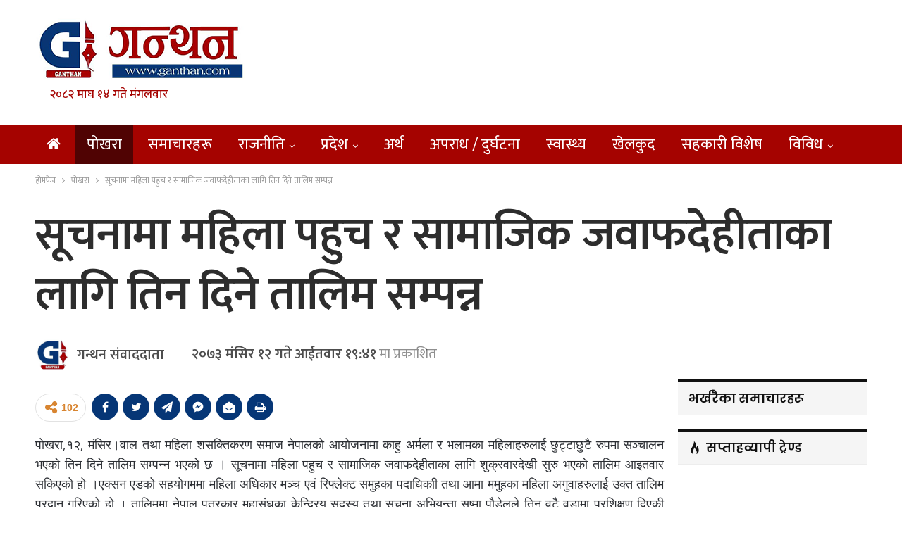

--- FILE ---
content_type: text/html; charset=UTF-8
request_url: https://ganthan.com/archives/38425
body_size: 16513
content:
	<!DOCTYPE html>
		<!--[if IE 8]>
	<html class="ie ie8" lang="en-US"> <![endif]-->
	<!--[if IE 9]>
	<html class="ie ie9" lang="en-US"> <![endif]-->
	<!--[if gt IE 9]><!-->
<html lang="en-US"> <!--<![endif]-->
	<head>
				<meta charset="UTF-8">
		<meta http-equiv="X-UA-Compatible" content="IE=edge">
		<meta name="viewport" content="width=device-width, initial-scale=1.0">
		<link rel="pingback" href="https://ganthan.com/xmlrpc.php"/>

		<title>सूचनामा महिला पहुच र सामाजिक जवाफदेहीताका लागि तिन दिने तालिम सम्पन्न &#8211; ganthan</title>
<meta name='robots' content='max-image-preview:large' />

<!-- Better Open Graph, Schema.org & Twitter Integration -->
<meta property="og:locale" content="en_us"/>
<meta property="og:site_name" content="ganthan"/>
<meta property="og:url" content="https://ganthan.com/archives/38425"/>
<meta property="og:title" content="सूचनामा महिला पहुच र सामाजिक जवाफदेहीताका लागि तिन दिने तालिम सम्पन्न"/>
<meta property="article:section" content="पोखरा"/>
<meta property="og:description" content="पोखरा,१२, मंसिर।वाल तथा महिला शसक्तिकरण समाज नेपालको आयोजनामा काहु अर्मला र भलामका महिलाहरुलाई छुट्टाछुटै रुपमा सञ्चालन भएको तिन दिने तालिम सम्पन्न भएको छ । सूचनामा महिला पहुच र सामाजिक जवाफदेहीताका लागि शुक्रवारदेखी सुरु भएको तालिम आइतवार सकिएको हो "/>
<meta property="og:type" content="article"/>
<meta name="twitter:card" content="summary"/>
<meta name="twitter:url" content="https://ganthan.com/archives/38425"/>
<meta name="twitter:title" content="सूचनामा महिला पहुच र सामाजिक जवाफदेहीताका लागि तिन दिने तालिम सम्पन्न"/>
<meta name="twitter:description" content="पोखरा,१२, मंसिर।वाल तथा महिला शसक्तिकरण समाज नेपालको आयोजनामा काहु अर्मला र भलामका महिलाहरुलाई छुट्टाछुटै रुपमा सञ्चालन भएको तिन दिने तालिम सम्पन्न भएको छ । सूचनामा महिला पहुच र सामाजिक जवाफदेहीताका लागि शुक्रवारदेखी सुरु भएको तालिम आइतवार सकिएको हो "/>
<!-- / Better Open Graph, Schema.org & Twitter Integration. -->
<link rel='dns-prefetch' href='//fonts.googleapis.com' />
<script type="4d1ddf63e06b2300332b4c07-text/javascript">
window._wpemojiSettings = {"baseUrl":"https:\/\/s.w.org\/images\/core\/emoji\/14.0.0\/72x72\/","ext":".png","svgUrl":"https:\/\/s.w.org\/images\/core\/emoji\/14.0.0\/svg\/","svgExt":".svg","source":{"concatemoji":"https:\/\/ganthan.com\/wp-includes\/js\/wp-emoji-release.min.js?ver=6.2"}};
/*! This file is auto-generated */
!function(e,a,t){var n,r,o,i=a.createElement("canvas"),p=i.getContext&&i.getContext("2d");function s(e,t){p.clearRect(0,0,i.width,i.height),p.fillText(e,0,0);e=i.toDataURL();return p.clearRect(0,0,i.width,i.height),p.fillText(t,0,0),e===i.toDataURL()}function c(e){var t=a.createElement("script");t.src=e,t.defer=t.type="text/javascript",a.getElementsByTagName("head")[0].appendChild(t)}for(o=Array("flag","emoji"),t.supports={everything:!0,everythingExceptFlag:!0},r=0;r<o.length;r++)t.supports[o[r]]=function(e){if(p&&p.fillText)switch(p.textBaseline="top",p.font="600 32px Arial",e){case"flag":return s("\ud83c\udff3\ufe0f\u200d\u26a7\ufe0f","\ud83c\udff3\ufe0f\u200b\u26a7\ufe0f")?!1:!s("\ud83c\uddfa\ud83c\uddf3","\ud83c\uddfa\u200b\ud83c\uddf3")&&!s("\ud83c\udff4\udb40\udc67\udb40\udc62\udb40\udc65\udb40\udc6e\udb40\udc67\udb40\udc7f","\ud83c\udff4\u200b\udb40\udc67\u200b\udb40\udc62\u200b\udb40\udc65\u200b\udb40\udc6e\u200b\udb40\udc67\u200b\udb40\udc7f");case"emoji":return!s("\ud83e\udef1\ud83c\udffb\u200d\ud83e\udef2\ud83c\udfff","\ud83e\udef1\ud83c\udffb\u200b\ud83e\udef2\ud83c\udfff")}return!1}(o[r]),t.supports.everything=t.supports.everything&&t.supports[o[r]],"flag"!==o[r]&&(t.supports.everythingExceptFlag=t.supports.everythingExceptFlag&&t.supports[o[r]]);t.supports.everythingExceptFlag=t.supports.everythingExceptFlag&&!t.supports.flag,t.DOMReady=!1,t.readyCallback=function(){t.DOMReady=!0},t.supports.everything||(n=function(){t.readyCallback()},a.addEventListener?(a.addEventListener("DOMContentLoaded",n,!1),e.addEventListener("load",n,!1)):(e.attachEvent("onload",n),a.attachEvent("onreadystatechange",function(){"complete"===a.readyState&&t.readyCallback()})),(e=t.source||{}).concatemoji?c(e.concatemoji):e.wpemoji&&e.twemoji&&(c(e.twemoji),c(e.wpemoji)))}(window,document,window._wpemojiSettings);
</script>
<style type="text/css">
img.wp-smiley,
img.emoji {
	display: inline !important;
	border: none !important;
	box-shadow: none !important;
	height: 1em !important;
	width: 1em !important;
	margin: 0 0.07em !important;
	vertical-align: -0.1em !important;
	background: none !important;
	padding: 0 !important;
}
</style>
	<link rel='stylesheet' id='wp-block-library-css' href='https://ganthan.com/wp-includes/css/dist/block-library/style.min.css?ver=6.2' type='text/css' media='all' />
<link rel='stylesheet' id='classic-theme-styles-css' href='https://ganthan.com/wp-includes/css/classic-themes.min.css?ver=6.2' type='text/css' media='all' />
<style id='global-styles-inline-css' type='text/css'>
body{--wp--preset--color--black: #000000;--wp--preset--color--cyan-bluish-gray: #abb8c3;--wp--preset--color--white: #ffffff;--wp--preset--color--pale-pink: #f78da7;--wp--preset--color--vivid-red: #cf2e2e;--wp--preset--color--luminous-vivid-orange: #ff6900;--wp--preset--color--luminous-vivid-amber: #fcb900;--wp--preset--color--light-green-cyan: #7bdcb5;--wp--preset--color--vivid-green-cyan: #00d084;--wp--preset--color--pale-cyan-blue: #8ed1fc;--wp--preset--color--vivid-cyan-blue: #0693e3;--wp--preset--color--vivid-purple: #9b51e0;--wp--preset--gradient--vivid-cyan-blue-to-vivid-purple: linear-gradient(135deg,rgba(6,147,227,1) 0%,rgb(155,81,224) 100%);--wp--preset--gradient--light-green-cyan-to-vivid-green-cyan: linear-gradient(135deg,rgb(122,220,180) 0%,rgb(0,208,130) 100%);--wp--preset--gradient--luminous-vivid-amber-to-luminous-vivid-orange: linear-gradient(135deg,rgba(252,185,0,1) 0%,rgba(255,105,0,1) 100%);--wp--preset--gradient--luminous-vivid-orange-to-vivid-red: linear-gradient(135deg,rgba(255,105,0,1) 0%,rgb(207,46,46) 100%);--wp--preset--gradient--very-light-gray-to-cyan-bluish-gray: linear-gradient(135deg,rgb(238,238,238) 0%,rgb(169,184,195) 100%);--wp--preset--gradient--cool-to-warm-spectrum: linear-gradient(135deg,rgb(74,234,220) 0%,rgb(151,120,209) 20%,rgb(207,42,186) 40%,rgb(238,44,130) 60%,rgb(251,105,98) 80%,rgb(254,248,76) 100%);--wp--preset--gradient--blush-light-purple: linear-gradient(135deg,rgb(255,206,236) 0%,rgb(152,150,240) 100%);--wp--preset--gradient--blush-bordeaux: linear-gradient(135deg,rgb(254,205,165) 0%,rgb(254,45,45) 50%,rgb(107,0,62) 100%);--wp--preset--gradient--luminous-dusk: linear-gradient(135deg,rgb(255,203,112) 0%,rgb(199,81,192) 50%,rgb(65,88,208) 100%);--wp--preset--gradient--pale-ocean: linear-gradient(135deg,rgb(255,245,203) 0%,rgb(182,227,212) 50%,rgb(51,167,181) 100%);--wp--preset--gradient--electric-grass: linear-gradient(135deg,rgb(202,248,128) 0%,rgb(113,206,126) 100%);--wp--preset--gradient--midnight: linear-gradient(135deg,rgb(2,3,129) 0%,rgb(40,116,252) 100%);--wp--preset--duotone--dark-grayscale: url('#wp-duotone-dark-grayscale');--wp--preset--duotone--grayscale: url('#wp-duotone-grayscale');--wp--preset--duotone--purple-yellow: url('#wp-duotone-purple-yellow');--wp--preset--duotone--blue-red: url('#wp-duotone-blue-red');--wp--preset--duotone--midnight: url('#wp-duotone-midnight');--wp--preset--duotone--magenta-yellow: url('#wp-duotone-magenta-yellow');--wp--preset--duotone--purple-green: url('#wp-duotone-purple-green');--wp--preset--duotone--blue-orange: url('#wp-duotone-blue-orange');--wp--preset--font-size--small: 13px;--wp--preset--font-size--medium: 20px;--wp--preset--font-size--large: 36px;--wp--preset--font-size--x-large: 42px;--wp--preset--spacing--20: 0.44rem;--wp--preset--spacing--30: 0.67rem;--wp--preset--spacing--40: 1rem;--wp--preset--spacing--50: 1.5rem;--wp--preset--spacing--60: 2.25rem;--wp--preset--spacing--70: 3.38rem;--wp--preset--spacing--80: 5.06rem;--wp--preset--shadow--natural: 6px 6px 9px rgba(0, 0, 0, 0.2);--wp--preset--shadow--deep: 12px 12px 50px rgba(0, 0, 0, 0.4);--wp--preset--shadow--sharp: 6px 6px 0px rgba(0, 0, 0, 0.2);--wp--preset--shadow--outlined: 6px 6px 0px -3px rgba(255, 255, 255, 1), 6px 6px rgba(0, 0, 0, 1);--wp--preset--shadow--crisp: 6px 6px 0px rgba(0, 0, 0, 1);}:where(.is-layout-flex){gap: 0.5em;}body .is-layout-flow > .alignleft{float: left;margin-inline-start: 0;margin-inline-end: 2em;}body .is-layout-flow > .alignright{float: right;margin-inline-start: 2em;margin-inline-end: 0;}body .is-layout-flow > .aligncenter{margin-left: auto !important;margin-right: auto !important;}body .is-layout-constrained > .alignleft{float: left;margin-inline-start: 0;margin-inline-end: 2em;}body .is-layout-constrained > .alignright{float: right;margin-inline-start: 2em;margin-inline-end: 0;}body .is-layout-constrained > .aligncenter{margin-left: auto !important;margin-right: auto !important;}body .is-layout-constrained > :where(:not(.alignleft):not(.alignright):not(.alignfull)){max-width: var(--wp--style--global--content-size);margin-left: auto !important;margin-right: auto !important;}body .is-layout-constrained > .alignwide{max-width: var(--wp--style--global--wide-size);}body .is-layout-flex{display: flex;}body .is-layout-flex{flex-wrap: wrap;align-items: center;}body .is-layout-flex > *{margin: 0;}:where(.wp-block-columns.is-layout-flex){gap: 2em;}.has-black-color{color: var(--wp--preset--color--black) !important;}.has-cyan-bluish-gray-color{color: var(--wp--preset--color--cyan-bluish-gray) !important;}.has-white-color{color: var(--wp--preset--color--white) !important;}.has-pale-pink-color{color: var(--wp--preset--color--pale-pink) !important;}.has-vivid-red-color{color: var(--wp--preset--color--vivid-red) !important;}.has-luminous-vivid-orange-color{color: var(--wp--preset--color--luminous-vivid-orange) !important;}.has-luminous-vivid-amber-color{color: var(--wp--preset--color--luminous-vivid-amber) !important;}.has-light-green-cyan-color{color: var(--wp--preset--color--light-green-cyan) !important;}.has-vivid-green-cyan-color{color: var(--wp--preset--color--vivid-green-cyan) !important;}.has-pale-cyan-blue-color{color: var(--wp--preset--color--pale-cyan-blue) !important;}.has-vivid-cyan-blue-color{color: var(--wp--preset--color--vivid-cyan-blue) !important;}.has-vivid-purple-color{color: var(--wp--preset--color--vivid-purple) !important;}.has-black-background-color{background-color: var(--wp--preset--color--black) !important;}.has-cyan-bluish-gray-background-color{background-color: var(--wp--preset--color--cyan-bluish-gray) !important;}.has-white-background-color{background-color: var(--wp--preset--color--white) !important;}.has-pale-pink-background-color{background-color: var(--wp--preset--color--pale-pink) !important;}.has-vivid-red-background-color{background-color: var(--wp--preset--color--vivid-red) !important;}.has-luminous-vivid-orange-background-color{background-color: var(--wp--preset--color--luminous-vivid-orange) !important;}.has-luminous-vivid-amber-background-color{background-color: var(--wp--preset--color--luminous-vivid-amber) !important;}.has-light-green-cyan-background-color{background-color: var(--wp--preset--color--light-green-cyan) !important;}.has-vivid-green-cyan-background-color{background-color: var(--wp--preset--color--vivid-green-cyan) !important;}.has-pale-cyan-blue-background-color{background-color: var(--wp--preset--color--pale-cyan-blue) !important;}.has-vivid-cyan-blue-background-color{background-color: var(--wp--preset--color--vivid-cyan-blue) !important;}.has-vivid-purple-background-color{background-color: var(--wp--preset--color--vivid-purple) !important;}.has-black-border-color{border-color: var(--wp--preset--color--black) !important;}.has-cyan-bluish-gray-border-color{border-color: var(--wp--preset--color--cyan-bluish-gray) !important;}.has-white-border-color{border-color: var(--wp--preset--color--white) !important;}.has-pale-pink-border-color{border-color: var(--wp--preset--color--pale-pink) !important;}.has-vivid-red-border-color{border-color: var(--wp--preset--color--vivid-red) !important;}.has-luminous-vivid-orange-border-color{border-color: var(--wp--preset--color--luminous-vivid-orange) !important;}.has-luminous-vivid-amber-border-color{border-color: var(--wp--preset--color--luminous-vivid-amber) !important;}.has-light-green-cyan-border-color{border-color: var(--wp--preset--color--light-green-cyan) !important;}.has-vivid-green-cyan-border-color{border-color: var(--wp--preset--color--vivid-green-cyan) !important;}.has-pale-cyan-blue-border-color{border-color: var(--wp--preset--color--pale-cyan-blue) !important;}.has-vivid-cyan-blue-border-color{border-color: var(--wp--preset--color--vivid-cyan-blue) !important;}.has-vivid-purple-border-color{border-color: var(--wp--preset--color--vivid-purple) !important;}.has-vivid-cyan-blue-to-vivid-purple-gradient-background{background: var(--wp--preset--gradient--vivid-cyan-blue-to-vivid-purple) !important;}.has-light-green-cyan-to-vivid-green-cyan-gradient-background{background: var(--wp--preset--gradient--light-green-cyan-to-vivid-green-cyan) !important;}.has-luminous-vivid-amber-to-luminous-vivid-orange-gradient-background{background: var(--wp--preset--gradient--luminous-vivid-amber-to-luminous-vivid-orange) !important;}.has-luminous-vivid-orange-to-vivid-red-gradient-background{background: var(--wp--preset--gradient--luminous-vivid-orange-to-vivid-red) !important;}.has-very-light-gray-to-cyan-bluish-gray-gradient-background{background: var(--wp--preset--gradient--very-light-gray-to-cyan-bluish-gray) !important;}.has-cool-to-warm-spectrum-gradient-background{background: var(--wp--preset--gradient--cool-to-warm-spectrum) !important;}.has-blush-light-purple-gradient-background{background: var(--wp--preset--gradient--blush-light-purple) !important;}.has-blush-bordeaux-gradient-background{background: var(--wp--preset--gradient--blush-bordeaux) !important;}.has-luminous-dusk-gradient-background{background: var(--wp--preset--gradient--luminous-dusk) !important;}.has-pale-ocean-gradient-background{background: var(--wp--preset--gradient--pale-ocean) !important;}.has-electric-grass-gradient-background{background: var(--wp--preset--gradient--electric-grass) !important;}.has-midnight-gradient-background{background: var(--wp--preset--gradient--midnight) !important;}.has-small-font-size{font-size: var(--wp--preset--font-size--small) !important;}.has-medium-font-size{font-size: var(--wp--preset--font-size--medium) !important;}.has-large-font-size{font-size: var(--wp--preset--font-size--large) !important;}.has-x-large-font-size{font-size: var(--wp--preset--font-size--x-large) !important;}
.wp-block-navigation a:where(:not(.wp-element-button)){color: inherit;}
:where(.wp-block-columns.is-layout-flex){gap: 2em;}
.wp-block-pullquote{font-size: 1.5em;line-height: 1.6;}
</style>
<link rel='stylesheet' id='better-framework-main-fonts-css' href='https://fonts.googleapis.com/css?family=Open+Sans:400%7CPoppins:400,600,500&#038;display=swap' type='text/css' media='all' />
<link rel='stylesheet' id='better-framework-font-1-css' href='https://fonts.googleapis.com/css?family=Mukta:400,600,500&#038;subset=devanagari&#038;display=swap' type='text/css' media='all' />
<script type="4d1ddf63e06b2300332b4c07-text/javascript" src='https://ganthan.com/wp-includes/js/jquery/jquery.min.js?ver=3.6.3' id='jquery-core-js'></script>
<script type="4d1ddf63e06b2300332b4c07-text/javascript" src='https://ganthan.com/wp-includes/js/jquery/jquery-migrate.min.js?ver=3.4.0' id='jquery-migrate-js'></script>
<!--[if lt IE 9]>
<script type='text/javascript' src='https://ganthan.com/wp-content/themes/ganthan2023/includes/libs/better-framework/assets/js/html5shiv.min.js?ver=3.15.0' id='bf-html5shiv-js'></script>
<![endif]-->
<!--[if lt IE 9]>
<script type='text/javascript' src='https://ganthan.com/wp-content/themes/ganthan2023/includes/libs/better-framework/assets/js/respond.min.js?ver=3.15.0' id='bf-respond-js'></script>
<![endif]-->
<link rel="https://api.w.org/" href="https://ganthan.com/wp-json/" /><link rel="alternate" type="application/json" href="https://ganthan.com/wp-json/wp/v2/posts/38425" /><link rel="EditURI" type="application/rsd+xml" title="RSD" href="https://ganthan.com/xmlrpc.php?rsd" />
<link rel="wlwmanifest" type="application/wlwmanifest+xml" href="https://ganthan.com/wp-includes/wlwmanifest.xml" />

<link rel="canonical" href="https://ganthan.com/archives/38425" />
<link rel='shortlink' href='https://ganthan.com/?p=38425' />
<link rel="alternate" type="application/json+oembed" href="https://ganthan.com/wp-json/oembed/1.0/embed?url=https%3A%2F%2Fganthan.com%2Farchives%2F38425" />
<link rel="alternate" type="text/xml+oembed" href="https://ganthan.com/wp-json/oembed/1.0/embed?url=https%3A%2F%2Fganthan.com%2Farchives%2F38425&#038;format=xml" />
<meta property="fb:app_id" content="159743347438708"><meta name="generator" content="Powered by WPBakery Page Builder - drag and drop page builder for WordPress."/>
<script type="application/ld+json">{
    "@context": "http://schema.org/",
    "@type": "Organization",
    "@id": "#organization",
    "logo": {
        "@type": "ImageObject",
        "url": "https://ganthan.com/wp-content/uploads/2023/05/ganthan-logo.png"
    },
    "url": "https://ganthan.com/",
    "name": "ganthan",
    "description": "News updates from Pokhara"
}</script>
<script type="application/ld+json">{
    "@context": "http://schema.org/",
    "@type": "WebSite",
    "name": "ganthan",
    "alternateName": "News updates from Pokhara",
    "url": "https://ganthan.com/"
}</script>
<script type="application/ld+json">{
    "@context": "http://schema.org/",
    "@type": "BlogPosting",
    "headline": "\u0938\u0942\u091a\u0928\u093e\u092e\u093e \u092e\u0939\u093f\u0932\u093e \u092a\u0939\u0941\u091a \u0930 \u0938\u093e\u092e\u093e\u091c\u093f\u0915 \u091c\u0935\u093e\u092b\u0926\u0947\u0939\u0940\u0924\u093e\u0915\u093e \u0932\u093e\u0917\u093f \u0924\u093f\u0928 \u0926\u093f\u0928\u0947 \u0924\u093e\u0932\u093f\u092e \u0938\u092e\u094d\u092a\u0928\u094d\u0928",
    "description": "\u092a\u094b\u0916\u0930\u093e,\u0967\u0968, \u092e\u0902\u0938\u093f\u0930\u0964\u0935\u093e\u0932 \u0924\u0925\u093e \u092e\u0939\u093f\u0932\u093e \u0936\u0938\u0915\u094d\u0924\u093f\u0915\u0930\u0923 \u0938\u092e\u093e\u091c \u0928\u0947\u092a\u093e\u0932\u0915\u094b \u0906\u092f\u094b\u091c\u0928\u093e\u092e\u093e \u0915\u093e\u0939\u0941 \u0905\u0930\u094d\u092e\u0932\u093e \u0930 \u092d\u0932\u093e\u092e\u0915\u093e \u092e\u0939\u093f\u0932\u093e\u0939\u0930\u0941\u0932\u093e\u0908 \u091b\u0941\u091f\u094d\u091f\u093e\u091b\u0941\u091f\u0948 \u0930\u0941\u092a\u092e\u093e \u0938\u091e\u094d\u091a\u093e\u0932\u0928 \u092d\u090f\u0915\u094b \u0924\u093f\u0928 \u0926\u093f\u0928\u0947 \u0924\u093e\u0932\u093f\u092e \u0938\u092e\u094d\u092a\u0928\u094d\u0928 \u092d\u090f\u0915\u094b \u091b \u0964 \u0938\u0942\u091a\u0928\u093e\u092e\u093e \u092e\u0939\u093f\u0932\u093e \u092a\u0939\u0941\u091a \u0930 \u0938\u093e\u092e\u093e\u091c\u093f\u0915 \u091c\u0935\u093e\u092b\u0926\u0947\u0939\u0940\u0924\u093e\u0915\u093e \u0932\u093e\u0917\u093f \u0936\u0941\u0915\u094d\u0930\u0935\u093e\u0930\u0926\u0947\u0916\u0940 \u0938\u0941\u0930\u0941 \u092d\u090f\u0915\u094b \u0924\u093e\u0932\u093f\u092e \u0906\u0907\u0924\u0935\u093e\u0930 \u0938\u0915\u093f\u090f\u0915\u094b \u0939\u094b ",
    "datePublished": "2016-11-27",
    "dateModified": "2016-11-27",
    "author": {
        "@type": "Person",
        "@id": "#person-",
        "name": "\u0917\u0928\u094d\u0925\u0928 \u0938\u0902\u0935\u093e\u0926\u0926\u093e\u0924\u093e"
    },
    "image": "https://ganthan.com/wp-content/uploads/suchanako-hak.jpg",
    "interactionStatistic": [
        {
            "@type": "InteractionCounter",
            "interactionType": "http://schema.org/CommentAction",
            "userInteractionCount": 0
        }
    ],
    "publisher": {
        "@id": "#organization"
    },
    "mainEntityOfPage": "https://ganthan.com/archives/38425"
}</script>
<link rel='stylesheet' id='bf-minifed-css-1' href='https://ganthan.com/wp-content/bs-booster-cache/a2c1a66c0ffb098e5fdddcc2dbd8cd7b.css' type='text/css' media='all' />
<link rel='stylesheet' id='7.11.0-1744942464' href='https://ganthan.com/wp-content/bs-booster-cache/69c3257a8f27a36613ac56cf1641274b.css' type='text/css' media='all' />
<link rel="icon" href="https://ganthan.com/wp-content/uploads/2023/05/G-new-logo.jpg" sizes="32x32" />
<link rel="icon" href="https://ganthan.com/wp-content/uploads/2023/05/G-new-logo.jpg" sizes="192x192" />
<link rel="apple-touch-icon" href="https://ganthan.com/wp-content/uploads/2023/05/G-new-logo.jpg" />
<meta name="msapplication-TileImage" content="https://ganthan.com/wp-content/uploads/2023/05/G-new-logo.jpg" />

<!-- BetterFramework Head Inline CSS -->
<style>
.site-header.header-style-2 .main-menu-wrapper .main-menu-inner {
    height: 55px!important;
}
.site-header.header-style-2.header-style-2 .main-menu>li>a {
    line-height: 55px;
}
.site-header.header-style-2 .main-menu.menu {
    height: 75px;
}
body, body.boxed {
    background-color: #FFF;
}

.post-template-14 .single-post-title {
    text-align: left;
}
.archive-title, .bs-listing, .bs-shortcode, .bs-vc-block, .bs-vc-content .better-studio-shortcode, .widget, body.archive .content-column .listing, body.search .content-column .listing {
    background: #fff;
    padding: 0px;
    box-shadow: none;
    border: none;
}
#main-news-tala .listing-item-grid-1 .title {
    font-family: mukta;
    font-weight: 400;
    line-height: 40px;
    font-size: 35px;
    text-align: center;
    text-transform: none;
    color: #525252;
}
    
}
#main-news-tala .listing-item-grid-1 .column-1 {
    width: 65%;
    float: left;
    padding-right: 5px;
}
#main-news-tala .listing-item-grid-1 .column-2 {
    width: 35%;
    float: left;
    padding-right: 5px;
}

.main-news-with-photo .title {
    font-family: 'Mukta';
    font-weight: 600;
    line-height: 74px;
    font-size: 65px;
    text-align: center;
    text-transform: none;
    color: #525252;
    padding-bottom:10px;
    }
.main-news-with-photo .post-subtitle {
    font-size: 30px;
    text-align: center;
    line-height: 40px;
}
.main-news-with-photo .featured {
    position: relative;
    line-height: 0;
    margin-top: 13px;
    max-height:465px;
    overflow: hidden;
    border-radius:5px;
}
#main-news-text .listing-item-text-2 .title {
    font-family: mukta;
    font-weight: 600;
    line-height: 55px;
    font-size: 52px;
    text-align: center;
    text-transform: capitalize;
    color: #d63131;
}
#samachar_big .listing-item-blog-3>.item-inner>.title{
    font-family: mukta,sans-serif;
    font-weight: 500;
    line-height: 40px;
    font-size: 32px;
    text-align: inherit;
    text-transform: none;
    color: rgba(0,0,0,.7);
}
#samachar_big .listing-blog-3 .post-summary {
    font-family: open sans;
    font-weight: 400;
    line-height: 30px;
    font-size: 18px;
    text-align: justify;
    text-transform: initial;
    color: rgba(0,0,0,.7);
}
#khelkud-home .title {
    font-family: 'Mukta';
    font-weight: 100;
    line-height: 21px;
    font-size: 18px;
    text-align: inherit;
    text-transform: none;
    color: #525252;
}
#samachar_big .listing-item-blog-3 .featured .img-holder {
    width: 490px;
    margin: 0;
    border-radius:5px;
}
#samachar_big .post-meta, .post-meta a {
    font-family: 'Mukta';
    font-weight: 400;
    font-size: 14px;
    text-transform: none;
    color: #a3a3a3;
    text-align: right;
}
#main-news-thumb .listing-item-grid-1 .title {
    font-family: 'Mukta';
    font-weight: 500;
    line-height: 24px;
    font-size: 20px;
    text-align: inherit;
    text-transform: none;
    color: #525252;
}

#pradesh-news .section-heading.sh-t3>.other-link .h-text {
    padding: 4px 10px 4px 10px;
    background-color: #1e73be;
    font-weight: bold;
    border-radius: 8px;
    margin-left: 3px;
    color:#fff !important;
}
#pradesh-news .section-heading.sh-t3>.other-link .h-text:hover {
    background-color: #bd0b0b;
 }
 #meta-safal {
      max-width: 40%;
    float: left;   
 }
 #safal-share{
     max-width:60%;
     float:right
 }
 .post-template-14 .post-header-inner {
    position: relative;
    overflow: hidden;
    padding: 0;
    margin: 0 0 0px;
    margin-bottom: 10px;
}
.single-post-share.top-share {
     margin-bottom: 0px;
}
.post-meta.single-post-meta, .post-meta.single-post-meta a {
    color: #3a3a3a;
    margin-top: 15px;
}
.post-related {
    background: #fff;
    padding: 5px;
    box-shadow: none;
    border: 0px solid rgba(0,0,0,.12);
}

.main-menu li>a, .main-menu li, .off-canvas-menu>ul>li>a {
    font-size: 22px;
   
}

.post-meta.single-post-meta, .post-meta.single-post-meta a {
        font-size: 20px;
}
.post-meta.single-post-meta img {
    width: 50px;
    height: 50px;
}

.listing-item-grid-2 {
    margin-bottom: 42px;
    border-bottom: 2px solid #eee;
    padding-bottom: 40px;
}
.nepdate {
    padding-left: 20px;
    font-size: 17px;
    color: #a50300;
    font-weight: 500;
}
/* responsive phone */ @media(max-width: 767px){#main-news-text .title a {
    color: inherit;
    font-size: 44px;
    line-height: 28px;
    
}
.post-template-14 .single-post-title {
    text-align: left;
    font-size:32px;
} 
.main-wrap {
    background-color: #FFF;
}
#meta-safal {
      max-width: 100%;
      float:left;
 }
 #safal-share{
     max-width:100%;
     float:left;
    
 }
 .rh-cover {
       width: 65%;
 }
 
 .election-day-count {
    font-size: 22px;
    padding: 7px 11px;
    border-radius: 5px;
 }

#countdown {
    padding: 0 10px;
    border-radius: 5px;
    margin: 0 0px;
    font-size: 23px;
 }

.main-news-with-photo .title {
    font-weight: 600;
    line-height: 35px;
    font-size: 26px;
    padding-bottom: 0px;
}}

</style>
<!-- /BetterFramework Head Inline CSS-->
<noscript><style> .wpb_animate_when_almost_visible { opacity: 1; }</style></noscript>	</head>

<body class="post-template-default single single-post postid-38425 single-format-standard bs-theme bs-publisher bs-publisher-brilliance active-light-box ltr close-rh page-layout-2-col page-layout-2-col-right full-width main-menu-sticky main-menu-full-width single-prim-cat-33 single-cat-33  bs-hide-ha wpb-js-composer js-comp-ver-6.11.0 vc_responsive bs-ll-a" dir="ltr">
<svg xmlns="http://www.w3.org/2000/svg" viewBox="0 0 0 0" width="0" height="0" focusable="false" role="none" style="visibility: hidden; position: absolute; left: -9999px; overflow: hidden;" ><defs><filter id="wp-duotone-dark-grayscale"><feColorMatrix color-interpolation-filters="sRGB" type="matrix" values=" .299 .587 .114 0 0 .299 .587 .114 0 0 .299 .587 .114 0 0 .299 .587 .114 0 0 " /><feComponentTransfer color-interpolation-filters="sRGB" ><feFuncR type="table" tableValues="0 0.49803921568627" /><feFuncG type="table" tableValues="0 0.49803921568627" /><feFuncB type="table" tableValues="0 0.49803921568627" /><feFuncA type="table" tableValues="1 1" /></feComponentTransfer><feComposite in2="SourceGraphic" operator="in" /></filter></defs></svg><svg xmlns="http://www.w3.org/2000/svg" viewBox="0 0 0 0" width="0" height="0" focusable="false" role="none" style="visibility: hidden; position: absolute; left: -9999px; overflow: hidden;" ><defs><filter id="wp-duotone-grayscale"><feColorMatrix color-interpolation-filters="sRGB" type="matrix" values=" .299 .587 .114 0 0 .299 .587 .114 0 0 .299 .587 .114 0 0 .299 .587 .114 0 0 " /><feComponentTransfer color-interpolation-filters="sRGB" ><feFuncR type="table" tableValues="0 1" /><feFuncG type="table" tableValues="0 1" /><feFuncB type="table" tableValues="0 1" /><feFuncA type="table" tableValues="1 1" /></feComponentTransfer><feComposite in2="SourceGraphic" operator="in" /></filter></defs></svg><svg xmlns="http://www.w3.org/2000/svg" viewBox="0 0 0 0" width="0" height="0" focusable="false" role="none" style="visibility: hidden; position: absolute; left: -9999px; overflow: hidden;" ><defs><filter id="wp-duotone-purple-yellow"><feColorMatrix color-interpolation-filters="sRGB" type="matrix" values=" .299 .587 .114 0 0 .299 .587 .114 0 0 .299 .587 .114 0 0 .299 .587 .114 0 0 " /><feComponentTransfer color-interpolation-filters="sRGB" ><feFuncR type="table" tableValues="0.54901960784314 0.98823529411765" /><feFuncG type="table" tableValues="0 1" /><feFuncB type="table" tableValues="0.71764705882353 0.25490196078431" /><feFuncA type="table" tableValues="1 1" /></feComponentTransfer><feComposite in2="SourceGraphic" operator="in" /></filter></defs></svg><svg xmlns="http://www.w3.org/2000/svg" viewBox="0 0 0 0" width="0" height="0" focusable="false" role="none" style="visibility: hidden; position: absolute; left: -9999px; overflow: hidden;" ><defs><filter id="wp-duotone-blue-red"><feColorMatrix color-interpolation-filters="sRGB" type="matrix" values=" .299 .587 .114 0 0 .299 .587 .114 0 0 .299 .587 .114 0 0 .299 .587 .114 0 0 " /><feComponentTransfer color-interpolation-filters="sRGB" ><feFuncR type="table" tableValues="0 1" /><feFuncG type="table" tableValues="0 0.27843137254902" /><feFuncB type="table" tableValues="0.5921568627451 0.27843137254902" /><feFuncA type="table" tableValues="1 1" /></feComponentTransfer><feComposite in2="SourceGraphic" operator="in" /></filter></defs></svg><svg xmlns="http://www.w3.org/2000/svg" viewBox="0 0 0 0" width="0" height="0" focusable="false" role="none" style="visibility: hidden; position: absolute; left: -9999px; overflow: hidden;" ><defs><filter id="wp-duotone-midnight"><feColorMatrix color-interpolation-filters="sRGB" type="matrix" values=" .299 .587 .114 0 0 .299 .587 .114 0 0 .299 .587 .114 0 0 .299 .587 .114 0 0 " /><feComponentTransfer color-interpolation-filters="sRGB" ><feFuncR type="table" tableValues="0 0" /><feFuncG type="table" tableValues="0 0.64705882352941" /><feFuncB type="table" tableValues="0 1" /><feFuncA type="table" tableValues="1 1" /></feComponentTransfer><feComposite in2="SourceGraphic" operator="in" /></filter></defs></svg><svg xmlns="http://www.w3.org/2000/svg" viewBox="0 0 0 0" width="0" height="0" focusable="false" role="none" style="visibility: hidden; position: absolute; left: -9999px; overflow: hidden;" ><defs><filter id="wp-duotone-magenta-yellow"><feColorMatrix color-interpolation-filters="sRGB" type="matrix" values=" .299 .587 .114 0 0 .299 .587 .114 0 0 .299 .587 .114 0 0 .299 .587 .114 0 0 " /><feComponentTransfer color-interpolation-filters="sRGB" ><feFuncR type="table" tableValues="0.78039215686275 1" /><feFuncG type="table" tableValues="0 0.94901960784314" /><feFuncB type="table" tableValues="0.35294117647059 0.47058823529412" /><feFuncA type="table" tableValues="1 1" /></feComponentTransfer><feComposite in2="SourceGraphic" operator="in" /></filter></defs></svg><svg xmlns="http://www.w3.org/2000/svg" viewBox="0 0 0 0" width="0" height="0" focusable="false" role="none" style="visibility: hidden; position: absolute; left: -9999px; overflow: hidden;" ><defs><filter id="wp-duotone-purple-green"><feColorMatrix color-interpolation-filters="sRGB" type="matrix" values=" .299 .587 .114 0 0 .299 .587 .114 0 0 .299 .587 .114 0 0 .299 .587 .114 0 0 " /><feComponentTransfer color-interpolation-filters="sRGB" ><feFuncR type="table" tableValues="0.65098039215686 0.40392156862745" /><feFuncG type="table" tableValues="0 1" /><feFuncB type="table" tableValues="0.44705882352941 0.4" /><feFuncA type="table" tableValues="1 1" /></feComponentTransfer><feComposite in2="SourceGraphic" operator="in" /></filter></defs></svg><svg xmlns="http://www.w3.org/2000/svg" viewBox="0 0 0 0" width="0" height="0" focusable="false" role="none" style="visibility: hidden; position: absolute; left: -9999px; overflow: hidden;" ><defs><filter id="wp-duotone-blue-orange"><feColorMatrix color-interpolation-filters="sRGB" type="matrix" values=" .299 .587 .114 0 0 .299 .587 .114 0 0 .299 .587 .114 0 0 .299 .587 .114 0 0 " /><feComponentTransfer color-interpolation-filters="sRGB" ><feFuncR type="table" tableValues="0.098039215686275 1" /><feFuncG type="table" tableValues="0 0.66274509803922" /><feFuncB type="table" tableValues="0.84705882352941 0.41960784313725" /><feFuncA type="table" tableValues="1 1" /></feComponentTransfer><feComposite in2="SourceGraphic" operator="in" /></filter></defs></svg>		<div class="main-wrap content-main-wrap">
			<header id="header" class="site-header header-style-2 full-width" itemscope="itemscope" itemtype="https://schema.org/WPHeader">

				<div class="header-inner">
			<div class="content-wrap">
				<div class="container">
					<div class="row">
						<div class="row-height">
							<div class="logo-col col-xs-4">
								<div class="col-inside">
									<div id="site-branding" class="site-branding">
	<p  id="site-title" class="logo h1 img-logo">
	<a href="https://ganthan.com/" itemprop="url" rel="home">
					<img id="site-logo" src="https://ganthan.com/wp-content/uploads/2023/05/ganthan-logo.png"
			     alt="Ganthan"  />

			<span class="site-title">Ganthan - News updates from Pokhara</span>
				</a>
</p>
</div><!-- .site-branding -->
        							<p class="nepdate">&#2408;&#2406;&#2414;&#2408; माघ &#2407;&#2410; गते मंगलवार</p>
								</div>
							</div>
															<div class="sidebar-col col-xs-8">
									<div class="col-inside">
										<aside id="sidebar" class="sidebar" role="complementary" itemscope="itemscope" itemtype="https://schema.org/WPSideBar">
											<div class="hrikglnv hrikglnv-loc-header_aside_logo hrikglnv-align-right hrikglnv-column-1 no-bg-box-model"></div>										</aside>
									</div>
								</div>
														</div>
					</div>
				</div>
			</div>
		</div>

		<div id="menu-main" class="menu main-menu-wrapper" role="navigation" itemscope="itemscope" itemtype="https://schema.org/SiteNavigationElement">
	<div class="main-menu-inner">
		<div class="content-wrap">
			<div class="container">

				<nav class="main-menu-container">
					<ul id="main-navigation" class="main-menu menu bsm-pure clearfix">
						<li id="menu-item-167376" class="menu-have-icon menu-icon-type-fontawesome menu-item menu-item-type-post_type menu-item-object-page menu-item-home menu-title-hide better-anim-fade menu-item-167376"><a href="https://ganthan.com/"><i class="bf-icon  fa fa-home"></i><span class="hidden">HomePage</span></a></li>
<li id="menu-item-84836" class="menu-item menu-item-type-taxonomy menu-item-object-category current-post-ancestor current-menu-parent current-post-parent menu-term-33 better-anim-fade menu-item-84836"><a href="https://ganthan.com/archives/category/pokhara-news">पोखरा</a></li>
<li id="menu-item-163235" class="menu-item menu-item-type-post_type menu-item-object-page better-anim-fade menu-item-163235"><a href="https://ganthan.com/%e0%a4%b8%e0%a4%ae%e0%a4%be%e0%a4%9a%e0%a4%be%e0%a4%b0%e0%a4%b9%e0%a4%b0%e0%a5%82">समाचारहरू</a></li>
<li id="menu-item-84834" class="menu-item menu-item-type-taxonomy menu-item-object-category menu-item-has-children menu-term-5 better-anim-fade menu-item-84834"><a href="https://ganthan.com/archives/category/politics">राजनीति</a>
<ul class="sub-menu">
	<li id="menu-item-163163" class="menu-item menu-item-type-taxonomy menu-item-object-category menu-term-5393 better-anim-fade menu-item-163163"><a href="https://ganthan.com/archives/category/politics/cpn-uml">नेकपा एमाले</a></li>
	<li id="menu-item-163164" class="menu-item menu-item-type-taxonomy menu-item-object-category menu-term-5394 better-anim-fade menu-item-163164"><a href="https://ganthan.com/archives/category/politics/congress">नेपाली कांग्रेस</a></li>
	<li id="menu-item-163165" class="menu-item menu-item-type-taxonomy menu-item-object-category menu-term-5395 better-anim-fade menu-item-163165"><a href="https://ganthan.com/archives/category/politics/cpn-maoist-center">माओवादी केन्द्र</a></li>
	<li id="menu-item-163231" class="menu-item menu-item-type-taxonomy menu-item-object-category menu-term-5400 better-anim-fade menu-item-163231"><a href="https://ganthan.com/archives/category/politics/rsp">राष्ट्रिय स्वतन्त्र पार्टी</a></li>
	<li id="menu-item-163162" class="menu-item menu-item-type-taxonomy menu-item-object-category menu-term-5396 better-anim-fade menu-item-163162"><a href="https://ganthan.com/archives/category/politics/jasapa-nepal">जसपा नेपाल</a></li>
	<li id="menu-item-163286" class="menu-item menu-item-type-taxonomy menu-item-object-category menu-term-5413 better-anim-fade menu-item-163286"><a href="https://ganthan.com/archives/category/politics/rpbl">राप्रपा</a></li>
	<li id="menu-item-163285" class="menu-item menu-item-type-taxonomy menu-item-object-category menu-term-5412 better-anim-fade menu-item-163285"><a href="https://ganthan.com/archives/category/politics/umls">नेकपा एस</a></li>
	<li id="menu-item-163166" class="menu-item menu-item-type-taxonomy menu-item-object-category menu-term-5397 better-anim-fade menu-item-163166"><a href="https://ganthan.com/archives/category/politics/lo-sa-pa-nepal">लोसपा नेपाल</a></li>
</ul>
</li>
<li id="menu-item-84835" class="menu-item menu-item-type-custom menu-item-object-custom menu-item-has-children better-anim-fade menu-item-84835"><a href="#">प्रदेश</a>
<ul class="sub-menu">
	<li id="menu-item-84847" class="menu-item menu-item-type-taxonomy menu-item-object-category menu-term-5196 better-anim-fade menu-item-84847"><a href="https://ganthan.com/archives/category/state/state-1">काेशी प्रदेश</a></li>
	<li id="menu-item-84848" class="menu-item menu-item-type-taxonomy menu-item-object-category menu-term-5197 better-anim-fade menu-item-84848"><a href="https://ganthan.com/archives/category/state/state-2">मधेश प्रदेश</a></li>
	<li id="menu-item-84850" class="menu-item menu-item-type-taxonomy menu-item-object-category menu-term-5198 better-anim-fade menu-item-84850"><a href="https://ganthan.com/archives/category/state/state-3">बाग्मती प्रदेश</a></li>
	<li id="menu-item-84852" class="menu-item menu-item-type-taxonomy menu-item-object-category menu-term-5199 better-anim-fade menu-item-84852"><a href="https://ganthan.com/archives/category/state/gandaki">गण्डकी प्रदेश</a></li>
	<li id="menu-item-84849" class="menu-item menu-item-type-taxonomy menu-item-object-category menu-term-5200 better-anim-fade menu-item-84849"><a href="https://ganthan.com/archives/category/state/state-5">लुम्बिनी प्रदेश</a></li>
	<li id="menu-item-84846" class="menu-item menu-item-type-taxonomy menu-item-object-category menu-term-5201 better-anim-fade menu-item-84846"><a href="https://ganthan.com/archives/category/state/karnali">कर्णाली प्रदेश</a></li>
	<li id="menu-item-84851" class="menu-item menu-item-type-taxonomy menu-item-object-category menu-term-5202 better-anim-fade menu-item-84851"><a href="https://ganthan.com/archives/category/state/farwestern">सुदूरपश्चिम प्रदेश</a></li>
</ul>
</li>
<li id="menu-item-84854" class="menu-item menu-item-type-taxonomy menu-item-object-category menu-term-22 better-anim-fade menu-item-84854"><a href="https://ganthan.com/archives/category/economy">अर्थ</a></li>
<li id="menu-item-163236" class="menu-item menu-item-type-taxonomy menu-item-object-category menu-term-36 better-anim-fade menu-item-163236"><a href="https://ganthan.com/archives/category/crime">अपराध / दुर्घटना</a></li>
<li id="menu-item-84844" class="menu-item menu-item-type-taxonomy menu-item-object-category menu-term-44 better-anim-fade menu-item-84844"><a href="https://ganthan.com/archives/category/health-news">स्वास्थ्य</a></li>
<li id="menu-item-84841" class="menu-item menu-item-type-taxonomy menu-item-object-category menu-term-18 better-anim-fade menu-item-84841"><a href="https://ganthan.com/archives/category/sports">खेलकुद</a></li>
<li id="menu-item-167371" class="menu-item menu-item-type-taxonomy menu-item-object-category menu-term-5473 better-anim-fade menu-item-167371"><a href="https://ganthan.com/archives/category/%e0%a4%b8%e0%a4%b9%e0%a4%95%e0%a4%be%e0%a4%b0%e0%a5%80-%e0%a4%b5%e0%a4%bf%e0%a4%b6%e0%a5%87%e0%a4%b7">सहकारी विशेष</a></li>
<li id="menu-item-167372" class="menu-item menu-item-type-custom menu-item-object-custom menu-item-has-children better-anim-fade menu-item-167372"><a href="#">विविध</a>
<ul class="sub-menu">
	<li id="menu-item-84837" class="menu-item menu-item-type-taxonomy menu-item-object-category menu-term-5194 better-anim-fade menu-item-84837"><a href="https://ganthan.com/archives/category/ganthanspecial">गन्थन विशेष</a></li>
	<li id="menu-item-167374" class="menu-item menu-item-type-taxonomy menu-item-object-category menu-term-5268 better-anim-fade menu-item-167374"><a href="https://ganthan.com/archives/category/ganthan-tv">गन्थन टिभी</a></li>
	<li id="menu-item-84842" class="menu-item menu-item-type-taxonomy menu-item-object-category menu-term-34 better-anim-fade menu-item-84842"><a href="https://ganthan.com/archives/category/entertainment">मनोरञ्जन</a></li>
	<li id="menu-item-167373" class="menu-item menu-item-type-taxonomy menu-item-object-category menu-term-5192 better-anim-fade menu-item-167373"><a href="https://ganthan.com/archives/category/agro">कृषि</a></li>
</ul>
</li>
					</ul><!-- #main-navigation -->
									</nav><!-- .main-menu-container -->

			</div>
		</div>
	</div>
</div><!-- .menu -->
	</header><!-- .header -->
	<div class="rh-header clearfix light deferred-block-exclude">
		<div class="rh-container clearfix">

			<div class="menu-container close">
				<span class="menu-handler"><span class="lines"></span></span>
			</div><!-- .menu-container -->

			<div class="logo-container rh-img-logo">
				<a href="https://ganthan.com/" itemprop="url" rel="home">
											<img src="https://ganthan.com/wp-content/uploads/2023/05/ganthan-logo.png"
						     alt="ganthan"  />				</a>
			</div><!-- .logo-container -->
		</div><!-- .rh-container -->
	</div><!-- .rh-header -->
<nav role="navigation" aria-label="Breadcrumbs" class="bf-breadcrumb clearfix bc-top-style"><div class="container bf-breadcrumb-container"><ul class="bf-breadcrumb-items" itemscope itemtype="http://schema.org/BreadcrumbList"><meta name="numberOfItems" content="3" /><meta name="itemListOrder" content="Ascending" /><li itemprop="itemListElement" itemscope itemtype="http://schema.org/ListItem" class="bf-breadcrumb-item bf-breadcrumb-begin"><a itemprop="item" href="https://ganthan.com" rel="home"><span itemprop="name">होमपेज</span></a><meta itemprop="position" content="1" /></li><li itemprop="itemListElement" itemscope itemtype="http://schema.org/ListItem" class="bf-breadcrumb-item"><a itemprop="item" href="https://ganthan.com/archives/category/pokhara-news" ><span itemprop="name">पोखरा</span></a><meta itemprop="position" content="2" /></li><li itemprop="itemListElement" itemscope itemtype="http://schema.org/ListItem" class="bf-breadcrumb-item bf-breadcrumb-end"><span itemprop="name">सूचनामा महिला पहुच र सामाजिक जवाफदेहीताका लागि तिन दिने तालिम सम्पन्न</span><meta itemprop="item" content="https://ganthan.com/archives/38425"/><meta itemprop="position" content="3" /></li></ul></div></nav><div class="content-wrap">
		<main id="content" class="content-container">
		<div
				class="container layout-2-col layout-2-col-1 layout-right-sidebar layout-bc-before post-template-14 nfi">

						<div class="post-header-inner nfi">
				<div class="post-header-title">
										<h1 class="single-post-title">
						<span class="post-title" itemprop="headline">सूचनामा महिला पहुच र सामाजिक जवाफदेहीताका लागि तिन दिने तालिम सम्पन्न</span>
					</h1>
					<div class="post-meta single-post-meta">
			<a href="https://ganthan.com/archives/author/kamalganthan"
		   title="Browse Author Articles"
		   class="post-author-a post-author-avatar">
			<img alt=''  data-src='https://ganthan.com/wp-content/uploads/2023/05/G-new-logo.jpg' class='avatar avatar-26 photo avatar-default' height='26' width='26' /><span class="post-author-name"><b>गन्थन संवाददाता</b></span>		</a>
					<span class="time"><time class="post-published updated"
			                         datetime="2016-11-27T19:41:14+05:45"><b>&#2408;&#2406;&#2413;&#2409; मंसिर &#2407;&#2408; गते आईतवार &#2407;&#2415;:&#2410;&#2407;</b> मा प्रकाशित</time></span>
			</div>
				</div>
			</div>

			<div class="row main-section">
										<div class="col-sm-8 content-column">
							<div class="single-container">
								<article id="post-38425" class="post-38425 post type-post status-publish format-standard has-post-thumbnail  category-pokhara-news single-post-content">

									<div class="single-featured">
																			</div>

											<div class="post-share single-post-share top-share clearfix style-2">
			<div class="post-share-btn-group">
							</div>
						<div class="share-handler-wrap ">
				<span class="share-handler post-share-btn rank-100">
					<i class="bf-icon  fa fa-share-alt"></i>						<b class="number">102</b>
									</span>
				<span class="social-item facebook"><a href="https://www.facebook.com/sharer.php?u=https%3A%2F%2Fganthan.com%2F%3Fp%3D38425" target="_blank" rel="nofollow noreferrer" class="bs-button-el" onclick="if (!window.__cfRLUnblockHandlers) return false; window.open(this.href, 'share-facebook','left=50,top=50,width=600,height=320,toolbar=0'); return false;" data-cf-modified-4d1ddf63e06b2300332b4c07-=""><span class="icon"><i class="bf-icon fa fa-facebook"></i></span></a></span><span class="social-item twitter"><a href="https://twitter.com/share?text=सूचनामा महिला पहुच र सामाजिक जवाफदेहीताका लागि तिन दिने तालिम सम्पन्न&url=https%3A%2F%2Fganthan.com%2F%3Fp%3D38425" target="_blank" rel="nofollow noreferrer" class="bs-button-el" onclick="if (!window.__cfRLUnblockHandlers) return false; window.open(this.href, 'share-twitter','left=50,top=50,width=600,height=320,toolbar=0'); return false;" data-cf-modified-4d1ddf63e06b2300332b4c07-=""><span class="icon"><i class="bf-icon fa fa-twitter"></i></span></a></span><span class="social-item whatsapp"><a href="whatsapp://send?text=सूचनामा महिला पहुच र सामाजिक जवाफदेहीताका लागि तिन दिने तालिम सम्पन्न %0A%0A https%3A%2F%2Fganthan.com%2F%3Fp%3D38425" target="_blank" rel="nofollow noreferrer" class="bs-button-el" onclick="if (!window.__cfRLUnblockHandlers) return false; window.open(this.href, 'share-whatsapp','left=50,top=50,width=600,height=320,toolbar=0'); return false;" data-cf-modified-4d1ddf63e06b2300332b4c07-=""><span class="icon"><i class="bf-icon fa fa-whatsapp"></i></span></a></span><span class="social-item viber"><a href="viber://forward?text=सूचनामा महिला पहुच र सामाजिक जवाफदेहीताका लागि तिन दिने तालिम सम्पन्न https%3A%2F%2Fganthan.com%2F%3Fp%3D38425" target="_blank" rel="nofollow noreferrer" class="bs-button-el" onclick="if (!window.__cfRLUnblockHandlers) return false; window.open(this.href, 'share-viber','left=50,top=50,width=600,height=320,toolbar=0'); return false;" data-cf-modified-4d1ddf63e06b2300332b4c07-=""><span class="icon"><i class="bf-icon bsfi-viber"></i></span></a></span><span class="social-item telegram"><a href="https://telegram.me/share/url?url=https%3A%2F%2Fganthan.com%2F%3Fp%3D38425&text=सूचनामा महिला पहुच र सामाजिक जवाफदेहीताका लागि तिन दिने तालिम सम्पन्न" target="_blank" rel="nofollow noreferrer" class="bs-button-el" onclick="if (!window.__cfRLUnblockHandlers) return false; window.open(this.href, 'share-telegram','left=50,top=50,width=600,height=320,toolbar=0'); return false;" data-cf-modified-4d1ddf63e06b2300332b4c07-=""><span class="icon"><i class="bf-icon fa fa-send"></i></span></a></span><span class="social-item facebook-messenger"><a href="https://www.facebook.com/dialog/send?link=https%3A%2F%2Fganthan.com%2F%3Fp%3D38425&app_id=521270401588372&redirect_uri=https%3A%2F%2Fganthan.com%2F%3Fp%3D38425" target="_blank" rel="nofollow noreferrer" class="bs-button-el" onclick="if (!window.__cfRLUnblockHandlers) return false; window.open(this.href, 'share-facebook-messenger','left=50,top=50,width=600,height=320,toolbar=0'); return false;" data-cf-modified-4d1ddf63e06b2300332b4c07-=""><span class="icon"><i class="bf-icon bsfi-facebook-messenger"></i></span></a></span><span class="social-item email"><a href="/cdn-cgi/l/email-protection#[base64]" target="_blank" rel="nofollow noreferrer" class="bs-button-el" onclick="if (!window.__cfRLUnblockHandlers) return false; window.open(this.href, 'share-email','left=50,top=50,width=600,height=320,toolbar=0'); return false;" data-cf-modified-4d1ddf63e06b2300332b4c07-=""><span class="icon"><i class="bf-icon fa fa-envelope-open"></i></span></a></span><span class="social-item print"><a href="#" target="_blank" rel="nofollow noreferrer" class="bs-button-el" ><span class="icon"><i class="bf-icon fa fa-print"></i></span></a></span></div>		</div>
											<div class="entry-content clearfix single-post-content">
										<p style="text-align: justify">पोखरा,१२, मंसिर।वाल तथा महिला शसक्तिकरण समाज नेपालको आयोजनामा काहु अर्मला र भलामका महिलाहरुलाई छुट्टाछुटै रुपमा सञ्चालन भएको तिन दिने तालिम सम्पन्न भएको छ । सूचनामा महिला पहुच र सामाजिक जवाफदेहीताका लागि शुक्रवारदेखी सुरु भएको तालिम आइतवार सकिएको हो ।एक्सन एडको सहयोगममा महिला अधिकार मञ्च एवं रिफ्लेक्ट समुहका पदाधिकाी तथा आमा ममुहका महिला अगुवाहरुलाई उक्त तालिम प्रदान गरिएको हो । तालिममा नेपाल पत्रकार महासंघका केन्द्रिय सदस्य तथा सुचना अभियन्ता सुष्मा पौडेलले तिन वटै वडामा प्रशिक्षण दिएकी थिइन् ।</p>
 <figure id="attachment_38426" aria-describedby="caption-attachment-38426" style="width: 640px" class="wp-caption alignnone"><img class="size-full wp-image-38426"  data-src="https://ganthan.com/wp-content/uploads/suchanako-hak.jpg" alt="तिन दिने तालिम सम्पन्न" width="640" height="359" /><figcaption id="caption-attachment-38426" class="wp-caption-text">तिन दिने तालिम सम्पन्न</figcaption></figure>
<div class="hrikglnv hrikglnv-post-middle hrikglnv-float-center hrikglnv-align-center hrikglnv-column-1 no-bg-box-model"></div> <p style="text-align: justify">सूचनाको हक सामाजिक जवाफदेहीताको वलीयो आधार भएकाले यसको कार्यान्वयन आवश्यक भएको वताइन् । उनले नागरीकको मौलीकका रुपमा रहेको सूचनाको हकका विषयमा धेरै जसो अनविज्ञ भएको कारण सार्वजनिक निकायलाई जवाफदेही र पार्दर्शी समेत वनाउन नसहेको भन्दै सुचना माग्ने र दिने पक्ष जुजारु हुनुपर्नेमा जोड दिइन् । अधिवक्ता समेत रहेकी उनले सूचनाको हक केहो ? यसको महत्व, सुचनाको हकको इतिहास, विकासक्रम सूचना कसरी माग्न सकिन्छ, लगायतका विषयमा सहजिकरण गरेकी थिइन् ।तिन वटै कार्यक्रममा वाल तथा महिला सशक्तिकरण समाजका कार्यक्रम अधिकृत युमाया पुनले कार्यक्रमको उदेश्य तथा समाजका गतिविधिका वारेमा जानकारी गराएकि थिइन् ।</p>
 <p style="text-align: justify">त्यस्तै अर्मलाको कार्यक्रममा वडा सचिव वसन्त भट्टराईले सुचनाको हकसवैले जान्नु पर्ने विषय भएको भन्दै सिकेका कुरा व्यवहारमा उतार्न समेत अनुरोध गरे । कार्यक्रमको सञ्चालन सामाजिक परिचालक शोभा आचार्यले गरेकी थिइन् । त्यस्तै काहुमा सामाजिक परिचालक धना पौडेल र भलाममा सामाजिक परिचालक विष्णुमाया पौडेलले कार्यक्रमको सञ्चालन गरेका थिए । कार्यक्रमका सहभागिहरुले सुचनाको हकको विषयमा पहिलो पटक तालीम लिन पाउदा खुसी लागेको भन्दै सिकेका कुरा व्यवहारमा उतार्ने प्रतिवद्धता जाहेर गरेका थिए । ४०÷४० जनाको सहभागिता रहेको तालिम शुक्रवार अर्मला,शनिवार काहु र आइतवार भलामका सञ्चालन भएको थियो ।</p> <div class="hrikglnv hrikglnv-post-bottom hrikglnv-float-center hrikglnv-align-center hrikglnv-column-1 no-bg-box-model"></div>									</div>
																	</article>
															</div>
							<section id="comments-template-38425" class="comments-template comment-respond">

			<div class="section-heading sh-t2 sh-s2"><span class="h-text">कमेन्टहरु</span>
		</div>
	
	<div id="comments" class="better-comments-area better-facebook-comments-area">
		<div id="respond">
			<div class="fb-comments" data-href="https://ganthan.com/archives/38425"
			     data-numposts="20"
			     data-colorscheme="light"
			     data-order-by="social" data-width="100%"
			     data-mobile="false">Loading...</div>

					</div>
	</div>
</section>
						</div><!-- .content-column -->
												<div class="col-sm-4 sidebar-column sidebar-column-primary">
							<aside id="sidebar-primary-sidebar" class="sidebar" role="complementary" aria-label="Primary Sidebar Sidebar" itemscope="itemscope" itemtype="https://schema.org/WPSideBar">
	<div id="bs-thumbnail-listing-1-2" class=" h-ni w-t primary-sidebar-widget widget widget_bs-thumbnail-listing-1"><div class=" bs-listing bs-listing-listing-thumbnail-1 bs-listing-single-tab pagination-animate">		<p class="section-heading sh-t2 sh-s2 main-term-none">

		
							<span class="h-text main-term-none main-link">
						 भर्खरैका समाचारहरू					</span>
			
		
		</p>
		</div></div><div id="hrikglnv-2" class=" h-ni w-nt primary-sidebar-widget widget widget_hrikglnv"><div class="hrikglnv  hrikglnv-align-center hrikglnv-column-1 no-bg-box-model"></div></div><div id="bs-text-listing-3-2" class=" h-i w-t primary-sidebar-widget widget widget_bs-text-listing-3"><div class=" bs-listing bs-listing-listing-text-3 bs-listing-single-tab pagination-animate">		<p class="section-heading sh-t2 sh-s2 main-term-none">

		
							<span class="h-text main-term-none main-link">
						<i class="bf-icon  bsfi-fire-1"></i> सप्ताहव्यापी ट्रेण्ड					</span>
			
		
		</p>
		</div></div></aside>
						</div><!-- .primary-sidebar-column -->
									</div><!-- .main-section -->
		</div><!-- .layout-2-col -->

	</main><!-- main -->
	</div><!-- .content-wrap -->
<div class="more-stories right more-stories-text-2"
     data-scroll-top="500"
     data-close-settings="1D;">

	<div class="more-stories-title">
		अन्य पोस्टहरु
		<a href="#" class="more-stories-close">
			<i class="fa fa-close"></i>
		</a>
	</div>
			<div class="bs-pagination-wrapper main-term-none none ">
			<div class="listing listing-text listing-text-2 clearfix columns-1">
		<div class="post-169650 type-post format-standard has-post-thumbnail   listing-item listing-item-text listing-item-text-2 main-term-5193">
	<div class="item-inner">
		<p class="title">		<a href="https://ganthan.com/archives/169650" class="post-title post-url">
			राष्ट्रिय लोक तथा दोहोरी गीत प्रतिष्ठान उपत्यका समन्वय समितिको&hellip;		</a>
		</p>	</div>
	</div >
	<div class="post-169637 type-post format-standard has-post-thumbnail   listing-item listing-item-text listing-item-text-2 main-term-33">
	<div class="item-inner">
		<p class="title">		<a href="https://ganthan.com/archives/169637" class="post-title post-url">
			विश्व एडस् दिवसमा पत्रकार अन्तरक्रिया		</a>
		</p>	</div>
	</div >
	<div class="post-169633 type-post format-standard has-post-thumbnail   listing-item listing-item-text listing-item-text-2 main-term-18">
	<div class="item-inner">
		<p class="title">		<a href="https://ganthan.com/archives/169633" class="post-title post-url">
			पोखरामा क्लबस्तरीय पुरुष महिला भलिबल प्रतियोगिता हुने		</a>
		</p>	</div>
	</div >
	<div class="post-169626 type-post format-standard has-post-thumbnail   listing-item listing-item-text listing-item-text-2 main-term-6">
	<div class="item-inner">
		<p class="title">		<a href="https://ganthan.com/archives/169626" class="post-title post-url">
			क्यानभासमा हुम्लाको चंखेली: ७७ जिल्लाको कलायात्रा हुम्ला पुगेपछि झनै&hellip;		</a>
		</p>	</div>
	</div >
	<div class="post-169621 type-post format-standard has-post-thumbnail   listing-item listing-item-text listing-item-text-2 main-term-22">
	<div class="item-inner">
		<p class="title">		<a href="https://ganthan.com/archives/169621" class="post-title post-url">
			२१ औं लेखनाथ महोत्सव पुसको पहिलो साता हुने		</a>
		</p>	</div>
	</div >
	</div>
	
	</div></div>	<footer id="site-footer" class="site-footer full-width">
		<div class="footer-widgets light-text">
	<div class="content-wrap">
		<div class="container">
			<div class="row">
										<div class="col-sm-3">
							<aside id="sidebar-footer-1" class="sidebar" role="complementary" aria-label="Footer - Column 1 Sidebar" itemscope="itemscope" itemtype="https://schema.org/WPSideBar">
								<div id="text-5" class=" h-ni h-bg h-bg-06016c w-t footer-widget footer-column-1 widget widget_text"><div class="section-heading sh-t6 sh-s3"><span class="h-text">हाम्राे बारेमा</span></div>			<div class="textwidget"><p>बि.सं. २०६५ साल देखी संञ्चालनमा रहेको नेपाली भाषामा प्रकाशित हुने डिजिटल अनलाइन पत्रिका गन्थन ब्रोडकास्टिङ मिडिया प्रा.ली. द्वारा बि.सं. २०७७ देखी बिधिवत रुपमा दर्ता भई स्थानिय, देश तथा बिदेशका विविध समाचार सामाग्री पस्कदै आईरहेको छ ।</p>
<p>सूचना विभाग दर्ता नंः १९७०/०७७-०७८</p>
</div>
		</div>							</aside>
						</div>
						<div class="col-sm-3">
							<aside id="sidebar-footer-2" class="sidebar" role="complementary" aria-label="Footer - Column 2 Sidebar" itemscope="itemscope" itemtype="https://schema.org/WPSideBar">
								<div id="text-2" class=" h-ni h-bg h-bg-06016c w-t footer-widget footer-column-2 widget widget_text"><div class="section-heading sh-t6 sh-s3"><span class="h-text">हाम्राे टिम</span></div>			<div class="textwidget"><p><strong>अध्यक्ष :</strong> शंकर सुवेदी<br />
<strong>सम्पादक : </strong>शर्मिला जि.सि गिरी<br />
<strong>कार्यकारी सम्पादक :</strong> कमल सुवेदी<br />
<strong>समाचार डेस्क:</strong> सुरक्षा श्रेष्ठ<br />
<strong>संवाददाता:</strong> सुसन घिमिरे<br />
<strong>जिल्ला संवाददाता:</strong> शिक्षा पन्त (लमजुङ)<br />
<b></b></p>
</div>
		</div>							</aside>
						</div>
						<div class="col-sm-3">
							<aside id="sidebar-footer-3" class="sidebar" role="complementary" aria-label="Footer - Column 3 Sidebar" itemscope="itemscope" itemtype="https://schema.org/WPSideBar">
								<div id="text-4" class=" h-ni h-bg h-bg-06016c w-t footer-widget footer-column-3 widget widget_text"><div class="section-heading sh-t6 sh-s3"><span class="h-text">सम्पर्क</span></div>			<div class="textwidget"><p>गन्थन ब्रोडकास्टिङ मिडिया प्रा.ली. द्वारा संचालित<br />
www.ganthan.com<br />
पोखरा-८, कास्की<br />
सम्पर्क: ९८५६०३३७७०<br />
इमेल: <a href="/cdn-cgi/l/email-protection" class="__cf_email__" data-cfemail="482f29263c202926262d3f3b082f25292124662b2725">[email&#160;protected]</a></p>
</div>
		</div>							</aside>
						</div>
						<div class="col-sm-3">
							<aside id="sidebar-footer-4" class="sidebar" role="complementary" aria-label="Footer - Column 4 Sidebar" itemscope="itemscope" itemtype="https://schema.org/WPSideBar">
								<div id="bs-likebox-2" class=" h-ni h-bg h-bg-06016c w-t footer-widget footer-column-4 widget widget_bs-likebox"><div class="section-heading sh-t6 sh-s3"><span class="h-text">Find Us on Facebook</span></div>	<div  class="bs-shortcode bs-likebox ">
				<div class="fb-page"
		     data-href="https://www.facebook.com/GanthanMedia/"
		     data-small-header="false"
		     data-adapt-container-width="true"
		     data-show-facepile="1"
		     data-locale="en_US"
		     data-show-posts="0">
			<div class="fb-xfbml-parse-ignore">
			</div>
		</div><!-- .fb-page -->
	</div><!-- .bs-likebox -->
</div>							</aside>
						</div>
									</div>
		</div>
	</div>
</div>
		<div class="copy-footer">
			<div class="content-wrap">
				<div class="container">
										<div class="row footer-copy-row">
						<div class="copy-1 col-lg-6 col-md-6 col-sm-6 col-xs-12">
							© २०१३-२०२३ - गन्थन डट कम सर्वाधिकार सुरक्षित.						</div>
						<div class="copy-2 col-lg-6 col-md-6 col-sm-6 col-xs-12">
							Website Design: <a href="http://starnepal.com/">Starnepal Inc.</a>						</div>
					</div>
				</div>
			</div>
		</div>
	</footer><!-- .footer -->
		</div><!-- .main-wrap -->
			<span class="back-top"><i class="fa fa-arrow-up"></i></span>

		<div id="fb-root"></div>
		<script data-cfasync="false" src="/cdn-cgi/scripts/5c5dd728/cloudflare-static/email-decode.min.js"></script><script type="4d1ddf63e06b2300332b4c07-text/javascript">
			(function () {

    function appendFbScript() {
        var js, id = 'facebook-jssdk',
            fjs = document.getElementsByTagName('script')[0];

        if (document.getElementById(id)) return;
        js = document.createElement('script');
        js.id = id;
        js.src = "//connect.facebook.net/ne_NP/sdk.js#xfbml=1&appId=159743347438708&version=v2.0";
        fjs.parentNode.insertBefore(js, fjs);

        window.fbAsyncInit = function () {
            FB.init({
                appId: '159743347438708',
                xfbml: true,
                version: 'v2.0'
            });
            FB.Event.subscribe('comment.create', function (comment_data) {
                console.log(comment_data);
                update_comments_count();
            });
            FB.Event.subscribe('comment.remove', function (comment_data) {
                update_comments_count();
            });

            function update_comments_count(comment_data, comment_action) {
                jQuery.ajax({
                        type: 'GET',
                        dataType: 'json',
                        url: 'https://ganthan.com/wp-admin/admin-ajax.php',
                        data: {
                            action: 'clear_better_facebook_comments',
                            post_id: '169621'
                        },
                        success: function (data) {
                            // todo sync comments count here! data have the counts
                        },
                        error: function (i, b) {
                            // todo
                        }
                    }
                )
            };
        };

        appendFbScript();
    }

    appendFbScript();

})();
		</script>
		<!-- Google tag (gtag.js) -->
<script async src="https://www.googletagmanager.com/gtag/js?id=G-TVVFS42R1R" type="4d1ddf63e06b2300332b4c07-text/javascript"></script>
<script type="4d1ddf63e06b2300332b4c07-text/javascript">
  window.dataLayer = window.dataLayer || [];
  function gtag(){dataLayer.push(arguments);}
  gtag('js', new Date());

  gtag('config', 'G-TVVFS42R1R');
</script><script id='publisher-theme-pagination-js-extra' type="4d1ddf63e06b2300332b4c07-text/javascript">
var bs_pagination_loc = {"loading":"<div class=\"bs-loading\"><div><\/div><div><\/div><div><\/div><div><\/div><div><\/div><div><\/div><div><\/div><div><\/div><div><\/div><\/div>"};
</script>
<script id='publisher-js-extra' type="4d1ddf63e06b2300332b4c07-text/javascript">
var publisher_theme_global_loc = {"page":{"boxed":"full-width"},"header":{"style":"style-2","boxed":"full-width"},"ajax_url":"https:\/\/ganthan.com\/wp-admin\/admin-ajax.php","loading":"<div class=\"bs-loading\"><div><\/div><div><\/div><div><\/div><div><\/div><div><\/div><div><\/div><div><\/div><div><\/div><div><\/div><\/div>","translations":{"tabs_all":"All","tabs_more":"More","lightbox_expand":"Expand the image","lightbox_close":"\u092c\u0928\u094d\u0926"},"lightbox":{"not_classes":""},"main_menu":{"more_menu":"disable"},"top_menu":{"more_menu":"disable"},"skyscraper":{"sticky_gap":30,"sticky":true,"position":""},"share":{"more":true},"refresh_googletagads":"1","get_locale":"en-US","notification":{"subscribe_msg":"By clicking the subscribe button you will never miss the new articles!","subscribed_msg":"You're subscribed to notifications","subscribe_btn":"Subscribe","subscribed_btn":"Unsubscribe"}};
var publisher_theme_ajax_search_loc = {"ajax_url":"https:\/\/ganthan.com\/wp-admin\/admin-ajax.php","previewMarkup":"<div class=\"ajax-search-results-wrapper ajax-search-no-product ajax-search-fullwidth\">\n\t<div class=\"ajax-search-results\">\n\t\t<div class=\"ajax-ajax-posts-list\">\n\t\t\t<div class=\"clean-title heading-typo\">\n\t\t\t\t<span>Posts<\/span>\n\t\t\t<\/div>\n\t\t\t<div class=\"posts-lists\" data-section-name=\"posts\"><\/div>\n\t\t<\/div>\n\t\t<div class=\"ajax-taxonomy-list\">\n\t\t\t<div class=\"ajax-categories-columns\">\n\t\t\t\t<div class=\"clean-title heading-typo\">\n\t\t\t\t\t<span>Categories<\/span>\n\t\t\t\t<\/div>\n\t\t\t\t<div class=\"posts-lists\" data-section-name=\"categories\"><\/div>\n\t\t\t<\/div>\n\t\t\t<div class=\"ajax-tags-columns\">\n\t\t\t\t<div class=\"clean-title heading-typo\">\n\t\t\t\t\t<span>Tags<\/span>\n\t\t\t\t<\/div>\n\t\t\t\t<div class=\"posts-lists\" data-section-name=\"tags\"><\/div>\n\t\t\t<\/div>\n\t\t<\/div>\n\t<\/div>\n<\/div>","full_width":"1"};
</script>
		<div class="rh-cover noscroll  no-login-icon no-social-icon" style="background-color: #1e73be">
			<span class="rh-close"></span>
			<div class="rh-panel rh-pm">
				<div class="rh-p-h">
									</div>

				<div class="rh-p-b">
										<div class="rh-c-m clearfix"></div>

									</div>
			</div>
					</div>
		
		<div id="fb-root"></div>
		<script type="4d1ddf63e06b2300332b4c07-text/javascript" async="async" src='https://ganthan.com/wp-content/bs-booster-cache/676e355f59ef24d6d76d4a08756a272d.js?ver=6.2' id='bs-booster-js'></script>

<script type="4d1ddf63e06b2300332b4c07-text/javascript">
var hrikglnv=function(t){"use strict";return{init:function(){0==hrikglnv.ads_state()&&hrikglnv.blocked_ads_fallback()},ads_state:function(){return void 0!==window.better_ads_adblock},blocked_ads_fallback:function(){var a=[];t(".hrikglnv-container").each(function(){if("image"==t(this).data("type"))return 0;a.push({element_id:t(this).attr("id"),ad_id:t(this).data("adid")})}),a.length<1||jQuery.ajax({url:'https://ganthan.com/wp-admin/admin-ajax.php',type:"POST",data:{action:"better_ads_manager_blocked_fallback",ads:a},success:function(a){var e=JSON.parse(a);t.each(e.ads,function(a,e){t("#"+e.element_id).html(e.code)})}})}}}(jQuery);jQuery(document).ready(function(){hrikglnv.init()});

</script>

<script src="/cdn-cgi/scripts/7d0fa10a/cloudflare-static/rocket-loader.min.js" data-cf-settings="4d1ddf63e06b2300332b4c07-|49" defer></script><script defer src="https://static.cloudflareinsights.com/beacon.min.js/vcd15cbe7772f49c399c6a5babf22c1241717689176015" integrity="sha512-ZpsOmlRQV6y907TI0dKBHq9Md29nnaEIPlkf84rnaERnq6zvWvPUqr2ft8M1aS28oN72PdrCzSjY4U6VaAw1EQ==" data-cf-beacon='{"version":"2024.11.0","token":"cf29d3079c664ca4b0e9d345110d1305","r":1,"server_timing":{"name":{"cfCacheStatus":true,"cfEdge":true,"cfExtPri":true,"cfL4":true,"cfOrigin":true,"cfSpeedBrain":true},"location_startswith":null}}' crossorigin="anonymous"></script>
</body>
</html>